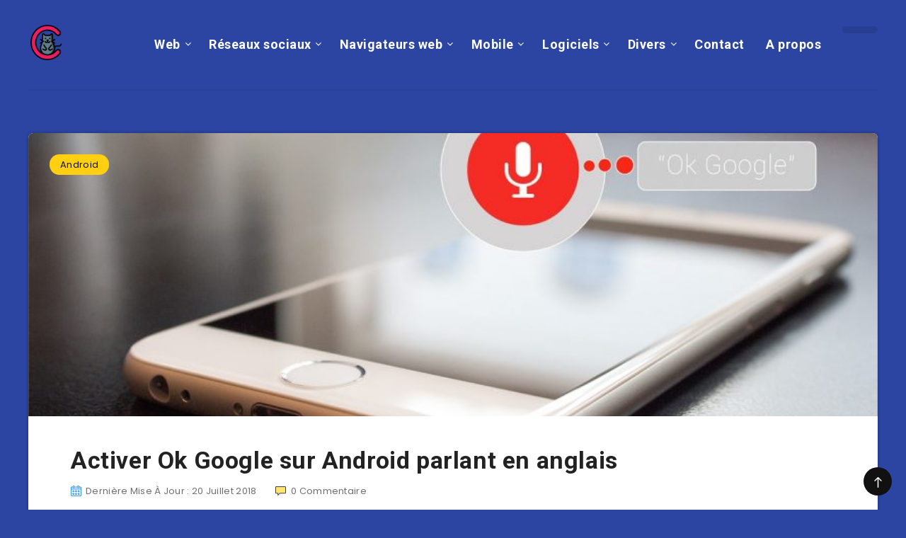

--- FILE ---
content_type: text/html; charset=UTF-8
request_url: https://www.clic-ouest.fr/activer-ok-google-android-parlant-anglais/
body_size: 17402
content:
<!DOCTYPE html>
<html lang="fr-FR">
<head>
    <meta charset="UTF-8">
    <meta name="viewport" content="width=device-width, initial-scale=1, maximum-scale=5">
        <meta name='robots' content='index, follow, max-image-preview:large, max-snippet:-1, max-video-preview:-1' />
	<style>img:is([sizes="auto" i], [sizes^="auto," i]) { contain-intrinsic-size: 3000px 1500px }</style>
	<link rel="preload" href="https://www.clic-ouest.fr/wp-content/themes/reco/assets/fonts/fontawesome-webfont.woff2?v=4.7.0" as="font" type="font/woff2" crossorigin>
	<!-- This site is optimized with the Yoast SEO plugin v26.1 - https://yoast.com/wordpress/plugins/seo/ -->
	<title>Activer Ok Google sur Android parlant en anglais - Clic Ouest</title>
<link crossorigin data-rocket-preconnect href="https://fonts.googleapis.com" rel="preconnect">
<link crossorigin data-rocket-preconnect href="https://cdnjs.cloudflare.com" rel="preconnect">
<link data-rocket-preload as="style" href="https://fonts.googleapis.com/css?family=Poppins%3A400%2C400i%2C500%2C600%2C600i%2C700%2C700i%7CRoboto%3A400%2C500%2C700&#038;subset=latin%2Clatin-ext&#038;display=swap" rel="preload">
<link href="https://fonts.googleapis.com/css?family=Poppins%3A400%2C400i%2C500%2C600%2C600i%2C700%2C700i%7CRoboto%3A400%2C500%2C700&#038;subset=latin%2Clatin-ext&#038;display=swap" media="print" onload="this.media=&#039;all&#039;" rel="stylesheet">
<noscript><link rel="stylesheet" href="https://fonts.googleapis.com/css?family=Poppins%3A400%2C400i%2C500%2C600%2C600i%2C700%2C700i%7CRoboto%3A400%2C500%2C700&#038;subset=latin%2Clatin-ext&#038;display=swap"></noscript><link rel="preload" data-rocket-preload as="image" href="https://www.clic-ouest.fr/wp-content/uploads/2018/07/activer-ok-google-sur-android-parlant-en-anglais-840x400.jpg" fetchpriority="high">
	<link rel="canonical" href="https://www.clic-ouest.fr/activer-ok-google-android-parlant-anglais/" />
	<meta property="og:locale" content="fr_FR" />
	<meta property="og:type" content="article" />
	<meta property="og:title" content="Activer Ok Google sur Android parlant en anglais - Clic Ouest" />
	<meta property="og:description" content="Comment activer et comment utiliser Ok Google sur Android, pour faire des recherches vocales ou des actions sur le téléphone par la voix Les commandes..." />
	<meta property="og:url" content="https://www.clic-ouest.fr/activer-ok-google-android-parlant-anglais/" />
	<meta property="og:site_name" content="Clic Ouest" />
	<meta property="article:published_time" content="2018-07-20T17:47:06+00:00" />
	<meta property="og:image" content="https://www.clic-ouest.fr/wp-content/uploads/2018/07/activer-ok-google-sur-android-parlant-en-anglais.jpg" />
	<meta property="og:image:width" content="1280" />
	<meta property="og:image:height" content="853" />
	<meta property="og:image:type" content="image/jpeg" />
	<meta name="author" content="paul" />
	<meta name="twitter:card" content="summary_large_image" />
	<meta name="twitter:label1" content="Écrit par" />
	<meta name="twitter:data1" content="paul" />
	<meta name="twitter:label2" content="Durée de lecture estimée" />
	<meta name="twitter:data2" content="4 minutes" />
	<script type="application/ld+json" class="yoast-schema-graph">{"@context":"https://schema.org","@graph":[{"@type":"WebPage","@id":"https://www.clic-ouest.fr/activer-ok-google-android-parlant-anglais/","url":"https://www.clic-ouest.fr/activer-ok-google-android-parlant-anglais/","name":"Activer Ok Google sur Android parlant en anglais - Clic Ouest","isPartOf":{"@id":"https://www.clic-ouest.fr/#website"},"primaryImageOfPage":{"@id":"https://www.clic-ouest.fr/activer-ok-google-android-parlant-anglais/#primaryimage"},"image":{"@id":"https://www.clic-ouest.fr/activer-ok-google-android-parlant-anglais/#primaryimage"},"thumbnailUrl":"https://www.clic-ouest.fr/wp-content/uploads/2018/07/activer-ok-google-sur-android-parlant-en-anglais.jpg","datePublished":"2018-07-20T17:47:06+00:00","author":{"@id":"https://www.clic-ouest.fr/#/schema/person/5f8604bc6b338f7f75a67a7a859a4bd9"},"breadcrumb":{"@id":"https://www.clic-ouest.fr/activer-ok-google-android-parlant-anglais/#breadcrumb"},"inLanguage":"fr-FR","potentialAction":[{"@type":"ReadAction","target":["https://www.clic-ouest.fr/activer-ok-google-android-parlant-anglais/"]}]},{"@type":"ImageObject","inLanguage":"fr-FR","@id":"https://www.clic-ouest.fr/activer-ok-google-android-parlant-anglais/#primaryimage","url":"https://www.clic-ouest.fr/wp-content/uploads/2018/07/activer-ok-google-sur-android-parlant-en-anglais.jpg","contentUrl":"https://www.clic-ouest.fr/wp-content/uploads/2018/07/activer-ok-google-sur-android-parlant-en-anglais.jpg","width":1280,"height":853},{"@type":"BreadcrumbList","@id":"https://www.clic-ouest.fr/activer-ok-google-android-parlant-anglais/#breadcrumb","itemListElement":[{"@type":"ListItem","position":1,"name":"Accueil","item":"https://www.clic-ouest.fr/"},{"@type":"ListItem","position":2,"name":"Activer Ok Google sur Android parlant en anglais"}]},{"@type":"WebSite","@id":"https://www.clic-ouest.fr/#website","url":"https://www.clic-ouest.fr/","name":"Clic Ouest","description":"Les meilleurs logiciels et applications","potentialAction":[{"@type":"SearchAction","target":{"@type":"EntryPoint","urlTemplate":"https://www.clic-ouest.fr/?s={search_term_string}"},"query-input":{"@type":"PropertyValueSpecification","valueRequired":true,"valueName":"search_term_string"}}],"inLanguage":"fr-FR"},{"@type":"Person","@id":"https://www.clic-ouest.fr/#/schema/person/5f8604bc6b338f7f75a67a7a859a4bd9","name":"paul","image":{"@type":"ImageObject","inLanguage":"fr-FR","@id":"https://www.clic-ouest.fr/#/schema/person/image/","url":"https://www.clic-ouest.fr/wp-content/uploads/2019/05/avatar-paul-100x100.png","contentUrl":"https://www.clic-ouest.fr/wp-content/uploads/2019/05/avatar-paul-100x100.png","caption":"paul"},"description":"Geek blogueur depuis 2010 ! Je suis aujourd'hui informaticien de profession, découvrez sur cette nouvelle version du blog tous les articles publiés depuis 2010. Pour en savoir plus, rendez-vous sur la page à propos.","sameAs":["http://www.clic-ouest.fr/a-propos/"]}]}</script>
	<!-- / Yoast SEO plugin. -->


<link rel='dns-prefetch' href='//fonts.googleapis.com' />
<link href='https://fonts.gstatic.com' crossorigin rel='preconnect' />
<link rel='stylesheet' id='epcl-shortcodes-css' href='https://www.clic-ouest.fr/wp-content/plugins/reco-functions/shortcodes/dist/shortcodes.min.css?ver=2.8.8' type='text/css' media='all' />
<style id='wp-emoji-styles-inline-css' type='text/css'>

	img.wp-smiley, img.emoji {
		display: inline !important;
		border: none !important;
		box-shadow: none !important;
		height: 1em !important;
		width: 1em !important;
		margin: 0 0.07em !important;
		vertical-align: -0.1em !important;
		background: none !important;
		padding: 0 !important;
	}
</style>
<link rel='stylesheet' id='wp-block-library-css' href='https://www.clic-ouest.fr/wp-includes/css/dist/block-library/style.min.css?ver=6.8.3' type='text/css' media='all' />
<style id='classic-theme-styles-inline-css' type='text/css'>
/*! This file is auto-generated */
.wp-block-button__link{color:#fff;background-color:#32373c;border-radius:9999px;box-shadow:none;text-decoration:none;padding:calc(.667em + 2px) calc(1.333em + 2px);font-size:1.125em}.wp-block-file__button{background:#32373c;color:#fff;text-decoration:none}
</style>
<style id='global-styles-inline-css' type='text/css'>
:root{--wp--preset--aspect-ratio--square: 1;--wp--preset--aspect-ratio--4-3: 4/3;--wp--preset--aspect-ratio--3-4: 3/4;--wp--preset--aspect-ratio--3-2: 3/2;--wp--preset--aspect-ratio--2-3: 2/3;--wp--preset--aspect-ratio--16-9: 16/9;--wp--preset--aspect-ratio--9-16: 9/16;--wp--preset--color--black: #000000;--wp--preset--color--cyan-bluish-gray: #abb8c3;--wp--preset--color--white: #ffffff;--wp--preset--color--pale-pink: #f78da7;--wp--preset--color--vivid-red: #cf2e2e;--wp--preset--color--luminous-vivid-orange: #ff6900;--wp--preset--color--luminous-vivid-amber: #fcb900;--wp--preset--color--light-green-cyan: #7bdcb5;--wp--preset--color--vivid-green-cyan: #00d084;--wp--preset--color--pale-cyan-blue: #8ed1fc;--wp--preset--color--vivid-cyan-blue: #0693e3;--wp--preset--color--vivid-purple: #9b51e0;--wp--preset--gradient--vivid-cyan-blue-to-vivid-purple: linear-gradient(135deg,rgba(6,147,227,1) 0%,rgb(155,81,224) 100%);--wp--preset--gradient--light-green-cyan-to-vivid-green-cyan: linear-gradient(135deg,rgb(122,220,180) 0%,rgb(0,208,130) 100%);--wp--preset--gradient--luminous-vivid-amber-to-luminous-vivid-orange: linear-gradient(135deg,rgba(252,185,0,1) 0%,rgba(255,105,0,1) 100%);--wp--preset--gradient--luminous-vivid-orange-to-vivid-red: linear-gradient(135deg,rgba(255,105,0,1) 0%,rgb(207,46,46) 100%);--wp--preset--gradient--very-light-gray-to-cyan-bluish-gray: linear-gradient(135deg,rgb(238,238,238) 0%,rgb(169,184,195) 100%);--wp--preset--gradient--cool-to-warm-spectrum: linear-gradient(135deg,rgb(74,234,220) 0%,rgb(151,120,209) 20%,rgb(207,42,186) 40%,rgb(238,44,130) 60%,rgb(251,105,98) 80%,rgb(254,248,76) 100%);--wp--preset--gradient--blush-light-purple: linear-gradient(135deg,rgb(255,206,236) 0%,rgb(152,150,240) 100%);--wp--preset--gradient--blush-bordeaux: linear-gradient(135deg,rgb(254,205,165) 0%,rgb(254,45,45) 50%,rgb(107,0,62) 100%);--wp--preset--gradient--luminous-dusk: linear-gradient(135deg,rgb(255,203,112) 0%,rgb(199,81,192) 50%,rgb(65,88,208) 100%);--wp--preset--gradient--pale-ocean: linear-gradient(135deg,rgb(255,245,203) 0%,rgb(182,227,212) 50%,rgb(51,167,181) 100%);--wp--preset--gradient--electric-grass: linear-gradient(135deg,rgb(202,248,128) 0%,rgb(113,206,126) 100%);--wp--preset--gradient--midnight: linear-gradient(135deg,rgb(2,3,129) 0%,rgb(40,116,252) 100%);--wp--preset--font-size--small: 13px;--wp--preset--font-size--medium: 20px;--wp--preset--font-size--large: 36px;--wp--preset--font-size--x-large: 42px;--wp--preset--spacing--20: 0.44rem;--wp--preset--spacing--30: 0.67rem;--wp--preset--spacing--40: 1rem;--wp--preset--spacing--50: 1.5rem;--wp--preset--spacing--60: 2.25rem;--wp--preset--spacing--70: 3.38rem;--wp--preset--spacing--80: 5.06rem;--wp--preset--shadow--natural: 6px 6px 9px rgba(0, 0, 0, 0.2);--wp--preset--shadow--deep: 12px 12px 50px rgba(0, 0, 0, 0.4);--wp--preset--shadow--sharp: 6px 6px 0px rgba(0, 0, 0, 0.2);--wp--preset--shadow--outlined: 6px 6px 0px -3px rgba(255, 255, 255, 1), 6px 6px rgba(0, 0, 0, 1);--wp--preset--shadow--crisp: 6px 6px 0px rgba(0, 0, 0, 1);}:where(.is-layout-flex){gap: 0.5em;}:where(.is-layout-grid){gap: 0.5em;}body .is-layout-flex{display: flex;}.is-layout-flex{flex-wrap: wrap;align-items: center;}.is-layout-flex > :is(*, div){margin: 0;}body .is-layout-grid{display: grid;}.is-layout-grid > :is(*, div){margin: 0;}:where(.wp-block-columns.is-layout-flex){gap: 2em;}:where(.wp-block-columns.is-layout-grid){gap: 2em;}:where(.wp-block-post-template.is-layout-flex){gap: 1.25em;}:where(.wp-block-post-template.is-layout-grid){gap: 1.25em;}.has-black-color{color: var(--wp--preset--color--black) !important;}.has-cyan-bluish-gray-color{color: var(--wp--preset--color--cyan-bluish-gray) !important;}.has-white-color{color: var(--wp--preset--color--white) !important;}.has-pale-pink-color{color: var(--wp--preset--color--pale-pink) !important;}.has-vivid-red-color{color: var(--wp--preset--color--vivid-red) !important;}.has-luminous-vivid-orange-color{color: var(--wp--preset--color--luminous-vivid-orange) !important;}.has-luminous-vivid-amber-color{color: var(--wp--preset--color--luminous-vivid-amber) !important;}.has-light-green-cyan-color{color: var(--wp--preset--color--light-green-cyan) !important;}.has-vivid-green-cyan-color{color: var(--wp--preset--color--vivid-green-cyan) !important;}.has-pale-cyan-blue-color{color: var(--wp--preset--color--pale-cyan-blue) !important;}.has-vivid-cyan-blue-color{color: var(--wp--preset--color--vivid-cyan-blue) !important;}.has-vivid-purple-color{color: var(--wp--preset--color--vivid-purple) !important;}.has-black-background-color{background-color: var(--wp--preset--color--black) !important;}.has-cyan-bluish-gray-background-color{background-color: var(--wp--preset--color--cyan-bluish-gray) !important;}.has-white-background-color{background-color: var(--wp--preset--color--white) !important;}.has-pale-pink-background-color{background-color: var(--wp--preset--color--pale-pink) !important;}.has-vivid-red-background-color{background-color: var(--wp--preset--color--vivid-red) !important;}.has-luminous-vivid-orange-background-color{background-color: var(--wp--preset--color--luminous-vivid-orange) !important;}.has-luminous-vivid-amber-background-color{background-color: var(--wp--preset--color--luminous-vivid-amber) !important;}.has-light-green-cyan-background-color{background-color: var(--wp--preset--color--light-green-cyan) !important;}.has-vivid-green-cyan-background-color{background-color: var(--wp--preset--color--vivid-green-cyan) !important;}.has-pale-cyan-blue-background-color{background-color: var(--wp--preset--color--pale-cyan-blue) !important;}.has-vivid-cyan-blue-background-color{background-color: var(--wp--preset--color--vivid-cyan-blue) !important;}.has-vivid-purple-background-color{background-color: var(--wp--preset--color--vivid-purple) !important;}.has-black-border-color{border-color: var(--wp--preset--color--black) !important;}.has-cyan-bluish-gray-border-color{border-color: var(--wp--preset--color--cyan-bluish-gray) !important;}.has-white-border-color{border-color: var(--wp--preset--color--white) !important;}.has-pale-pink-border-color{border-color: var(--wp--preset--color--pale-pink) !important;}.has-vivid-red-border-color{border-color: var(--wp--preset--color--vivid-red) !important;}.has-luminous-vivid-orange-border-color{border-color: var(--wp--preset--color--luminous-vivid-orange) !important;}.has-luminous-vivid-amber-border-color{border-color: var(--wp--preset--color--luminous-vivid-amber) !important;}.has-light-green-cyan-border-color{border-color: var(--wp--preset--color--light-green-cyan) !important;}.has-vivid-green-cyan-border-color{border-color: var(--wp--preset--color--vivid-green-cyan) !important;}.has-pale-cyan-blue-border-color{border-color: var(--wp--preset--color--pale-cyan-blue) !important;}.has-vivid-cyan-blue-border-color{border-color: var(--wp--preset--color--vivid-cyan-blue) !important;}.has-vivid-purple-border-color{border-color: var(--wp--preset--color--vivid-purple) !important;}.has-vivid-cyan-blue-to-vivid-purple-gradient-background{background: var(--wp--preset--gradient--vivid-cyan-blue-to-vivid-purple) !important;}.has-light-green-cyan-to-vivid-green-cyan-gradient-background{background: var(--wp--preset--gradient--light-green-cyan-to-vivid-green-cyan) !important;}.has-luminous-vivid-amber-to-luminous-vivid-orange-gradient-background{background: var(--wp--preset--gradient--luminous-vivid-amber-to-luminous-vivid-orange) !important;}.has-luminous-vivid-orange-to-vivid-red-gradient-background{background: var(--wp--preset--gradient--luminous-vivid-orange-to-vivid-red) !important;}.has-very-light-gray-to-cyan-bluish-gray-gradient-background{background: var(--wp--preset--gradient--very-light-gray-to-cyan-bluish-gray) !important;}.has-cool-to-warm-spectrum-gradient-background{background: var(--wp--preset--gradient--cool-to-warm-spectrum) !important;}.has-blush-light-purple-gradient-background{background: var(--wp--preset--gradient--blush-light-purple) !important;}.has-blush-bordeaux-gradient-background{background: var(--wp--preset--gradient--blush-bordeaux) !important;}.has-luminous-dusk-gradient-background{background: var(--wp--preset--gradient--luminous-dusk) !important;}.has-pale-ocean-gradient-background{background: var(--wp--preset--gradient--pale-ocean) !important;}.has-electric-grass-gradient-background{background: var(--wp--preset--gradient--electric-grass) !important;}.has-midnight-gradient-background{background: var(--wp--preset--gradient--midnight) !important;}.has-small-font-size{font-size: var(--wp--preset--font-size--small) !important;}.has-medium-font-size{font-size: var(--wp--preset--font-size--medium) !important;}.has-large-font-size{font-size: var(--wp--preset--font-size--large) !important;}.has-x-large-font-size{font-size: var(--wp--preset--font-size--x-large) !important;}
:where(.wp-block-post-template.is-layout-flex){gap: 1.25em;}:where(.wp-block-post-template.is-layout-grid){gap: 1.25em;}
:where(.wp-block-columns.is-layout-flex){gap: 2em;}:where(.wp-block-columns.is-layout-grid){gap: 2em;}
:root :where(.wp-block-pullquote){font-size: 1.5em;line-height: 1.6;}
</style>
<link rel='stylesheet' id='ppress-frontend-css' href='https://www.clic-ouest.fr/wp-content/plugins/wp-user-avatar/assets/css/frontend.min.css?ver=4.16.6' type='text/css' media='all' />
<link rel='stylesheet' id='ppress-flatpickr-css' href='https://www.clic-ouest.fr/wp-content/plugins/wp-user-avatar/assets/flatpickr/flatpickr.min.css?ver=4.16.6' type='text/css' media='all' />
<link rel='stylesheet' id='ppress-select2-css' href='https://www.clic-ouest.fr/wp-content/plugins/wp-user-avatar/assets/select2/select2.min.css?ver=6.8.3' type='text/css' media='all' />
<link rel='stylesheet' id='ez-toc-css' href='https://www.clic-ouest.fr/wp-content/plugins/easy-table-of-contents/assets/css/screen.min.css?ver=2.0.76' type='text/css' media='all' />
<style id='ez-toc-inline-css' type='text/css'>
div#ez-toc-container .ez-toc-title {font-size: 120%;}div#ez-toc-container .ez-toc-title {font-weight: 500;}div#ez-toc-container ul li , div#ez-toc-container ul li a {font-size: 95%;}div#ez-toc-container ul li , div#ez-toc-container ul li a {font-weight: 500;}div#ez-toc-container nav ul ul li {font-size: 90%;}
.ez-toc-container-direction {direction: ltr;}.ez-toc-counter ul{counter-reset: item ;}.ez-toc-counter nav ul li a::before {content: counters(item, '.', decimal) '. ';display: inline-block;counter-increment: item;flex-grow: 0;flex-shrink: 0;margin-right: .2em; float: left; }.ez-toc-widget-direction {direction: ltr;}.ez-toc-widget-container ul{counter-reset: item ;}.ez-toc-widget-container nav ul li a::before {content: counters(item, '.', decimal) '. ';display: inline-block;counter-increment: item;flex-grow: 0;flex-shrink: 0;margin-right: .2em; float: left; }
</style>
<link rel='stylesheet' id='epcl-theme-css' href='https://www.clic-ouest.fr/wp-content/themes/reco/assets/dist/style.min.css?ver=3.0.0' type='text/css' media='all' />
<link rel='stylesheet' id='plugins-css' href='https://www.clic-ouest.fr/wp-content/themes/reco/assets/dist/plugins.min.css?ver=3.0.0' type='text/css' media='all' />
<style id='plugins-inline-css' type='text/css'>
body{ background: #2C45A3; }
</style>

<link rel='stylesheet' id='wp-pagenavi-css' href='https://www.clic-ouest.fr/wp-content/themes/reco/pagenavi-css.css?ver=2.70' type='text/css' media='all' />
<script type="text/javascript" src="https://www.clic-ouest.fr/wp-includes/js/jquery/jquery.min.js?ver=3.7.1" id="jquery-core-js"></script>
<script type="text/javascript" src="https://www.clic-ouest.fr/wp-includes/js/jquery/jquery-migrate.min.js?ver=3.4.1" id="jquery-migrate-js" data-rocket-defer defer></script>
<script type="text/javascript" src="https://www.clic-ouest.fr/wp-content/plugins/wp-user-avatar/assets/flatpickr/flatpickr.min.js?ver=4.16.6" id="ppress-flatpickr-js" data-rocket-defer defer></script>
<script type="text/javascript" src="https://www.clic-ouest.fr/wp-content/plugins/wp-user-avatar/assets/select2/select2.min.js?ver=4.16.6" id="ppress-select2-js" data-rocket-defer defer></script>
<link rel="https://api.w.org/" href="https://www.clic-ouest.fr/wp-json/" /><link rel="alternate" title="JSON" type="application/json" href="https://www.clic-ouest.fr/wp-json/wp/v2/posts/1276" /><link rel="EditURI" type="application/rsd+xml" title="RSD" href="https://www.clic-ouest.fr/xmlrpc.php?rsd" />
<meta name="generator" content="WordPress 6.8.3" />
<link rel='shortlink' href='https://www.clic-ouest.fr/?p=1276' />
<link rel="alternate" title="oEmbed (JSON)" type="application/json+oembed" href="https://www.clic-ouest.fr/wp-json/oembed/1.0/embed?url=https%3A%2F%2Fwww.clic-ouest.fr%2Factiver-ok-google-android-parlant-anglais%2F" />
<link rel="alternate" title="oEmbed (XML)" type="text/xml+oembed" href="https://www.clic-ouest.fr/wp-json/oembed/1.0/embed?url=https%3A%2F%2Fwww.clic-ouest.fr%2Factiver-ok-google-android-parlant-anglais%2F&#038;format=xml" />
<meta name="generator" content="Redux 4.5.0" /><link rel="icon" href="https://www.clic-ouest.fr/wp-content/uploads/2019/05/favicon-clicouest.png" sizes="32x32" />
<link rel="icon" href="https://www.clic-ouest.fr/wp-content/uploads/2019/05/favicon-clicouest.png" sizes="192x192" />
<link rel="apple-touch-icon" href="https://www.clic-ouest.fr/wp-content/uploads/2019/05/favicon-clicouest.png" />
<meta name="msapplication-TileImage" content="https://www.clic-ouest.fr/wp-content/uploads/2019/05/favicon-clicouest.png" />
<meta name="generator" content="WP Rocket 3.19.4" data-wpr-features="wpr_defer_js wpr_preconnect_external_domains wpr_oci wpr_desktop" /></head>
<body class="wp-singular post-template-default single single-post postid-1276 single-format-standard wp-theme-reco">
    <svg xmlns="http://www.w3.org/2000/svg" xmlns:xlink="http://www.w3.org/1999/xlink" style="display: none;">

	<symbol id="clock" viewBox="0 0 512 512">
		<path d="M347.216,301.211l-71.387-53.54V138.609c0-10.966-8.864-19.83-19.83-19.83c-10.966,0-19.83,8.864-19.83,19.83v118.978    c0,6.246,2.935,12.136,7.932,15.864l79.318,59.489c3.569,2.677,7.734,3.966,11.878,3.966c6.048,0,11.997-2.717,15.884-7.952    C357.766,320.208,355.981,307.775,347.216,301.211z"></path>
		<path d="M256,0C114.833,0,0,114.833,0,256s114.833,256,256,256s256-114.833,256-256S397.167,0,256,0z M256,472.341    c-119.275,0-216.341-97.066-216.341-216.341S136.725,39.659,256,39.659c119.295,0,216.341,97.066,216.341,216.341    S375.275,472.341,256,472.341z"></path>
	</symbol>

    <symbol id="comments-old" viewBox="0 0 31 31">
        <path d="M29.833,22.545c-0.034-0.028-0.075-0.044-0.112-0.068c-0.043-0.041-0.078-0.087-0.125-0.125l-2.187-1.774
		c2.356-1.741,3.774-4.021,3.774-6.558c0-5.591-6.849-9.97-15.592-9.97C6.849,4.05,0,8.43,0,14.02c0,2.94,1.937,5.649,5.351,7.534
		l-2.19,5.385l1.331,0.133c0.414,0.043,0.812,0.062,1.197,0.062c3.585,0,5.955-1.692,7.384-3.272
		c0.83,0.086,1.675,0.129,2.519,0.129c2.286,0,4.438-0.306,6.375-0.849l4.215,3.419c0.049,0.04,0.104,0.071,0.155,0.105
		c0.028,0.029,0.05,0.062,0.082,0.087c0.245,0.198,0.562,0.272,0.896,0.241c0.041,0.004,0.082,0.011,0.125,0.011
		c0.582,0,1.162-0.252,1.556-0.737l0.894-1.102c0.426-0.525,0.536-1.203,0.364-1.811C30.212,23.029,30.075,22.742,29.833,22.545z
		 M15.595,21.99c-0.944,0-1.888-0.058-2.806-0.172l-0.548-0.069l-0.35,0.427c-1.528,1.866-3.488,2.857-5.831,2.951l1.845-4.536
		l-0.848-0.407c-3.213-1.544-5.055-3.79-5.055-6.163c0-4.32,6.224-7.97,13.592-7.97c7.367,0,13.593,3.651,13.593,7.971
		c0,1.976-1.312,3.806-3.431,5.216l-7.153-5.806l-1.185-0.961c-0.088-0.093-0.188-0.179-0.31-0.252l-0.06-0.048l-0.009,0.011
		c-0.096-0.052-0.198-0.1-0.312-0.137l-5.011-1.632c-0.223-0.073-0.416-0.107-0.578-0.107c-0.598,0-0.758,0.47-0.326,1.221
		l2.629,4.567c0.06,0.104,0.13,0.192,0.2,0.276l-0.007,0.009l0.034,0.028c0.111,0.125,0.233,0.22,0.362,0.293l1.61,1.308
		l4.346,3.528C18.602,21.826,17.126,21.99,15.595,21.99z M15.701,16.275l0.28-0.345l6.191,5.024c-0.238,0.08-0.486,0.15-0.734,0.223
		l-5.871-4.766C15.612,16.367,15.658,16.328,15.701,16.275z M15.343,14.276l-1.049,1.292l-2.312-4.017l4.407,1.436l-0.599,0.738
		L15.343,14.276z M23.93,23.199l-0.603-0.489c0.233-0.083,0.46-0.173,0.685-0.263l0.318,0.259L23.93,23.199z M27.436,23.176
		l-0.894,1.103c-0.229,0.283-0.383,0.596-0.472,0.904l-1.484-1.205l2.154-2.654l1.484,1.205
		C27.939,22.678,27.666,22.892,27.436,23.176z"/>
    </symbol>

    <symbol id="copy" viewBox="0 0 488.3 488.3">
        <g>
            <path d="M314.25,85.4h-227c-21.3,0-38.6,17.3-38.6,38.6v325.7c0,21.3,17.3,38.6,38.6,38.6h227c21.3,0,38.6-17.3,38.6-38.6V124
                C352.75,102.7,335.45,85.4,314.25,85.4z M325.75,449.6c0,6.4-5.2,11.6-11.6,11.6h-227c-6.4,0-11.6-5.2-11.6-11.6V124
                c0-6.4,5.2-11.6,11.6-11.6h227c6.4,0,11.6,5.2,11.6,11.6V449.6z"/>
            <path d="M401.05,0h-227c-21.3,0-38.6,17.3-38.6,38.6c0,7.5,6,13.5,13.5,13.5s13.5-6,13.5-13.5c0-6.4,5.2-11.6,11.6-11.6h227
                c6.4,0,11.6,5.2,11.6,11.6v325.7c0,6.4-5.2,11.6-11.6,11.6c-7.5,0-13.5,6-13.5,13.5s6,13.5,13.5,13.5c21.3,0,38.6-17.3,38.6-38.6
                V38.6C439.65,17.3,422.35,0,401.05,0z"/>
        </g>
    </symbol>

    <symbol id="download" viewBox="0 -15 512 511">
    <path d="m400.5625 144.59375h-.945312c-9.101563-79.101562-80.605469-135.847656-159.707032-126.742188-66.566406 7.660157-119.085937 60.175782-126.746094 126.742188h-.941406c-53.085937 0-96.117187 43.03125-96.117187 96.117188 0 53.082031 43.03125 96.113281 96.117187 96.113281h288.339844c53.085938 0 96.117188-43.03125 96.117188-96.113281 0-53.085938-43.035157-96.117188-96.117188-96.117188zm0 0" fill="#bddbff"/><g fill="#3d9ae2"><path d="m413.492188 129.410156c-17.292969-86.765625-101.648438-143.082031-188.414063-125.789062-63.460937 12.648437-113.082031 62.238281-125.769531 125.691406-61.519532 7.089844-105.648438 62.707031-98.5625 124.230469 6.523437 56.621093 54.480468 99.339843 111.476562 99.300781h80.09375c8.847656 0 16.019532-7.171875 16.019532-16.019531 0-8.847657-7.171876-16.019531-16.019532-16.019531h-80.09375c-44.238281-.261719-79.886718-36.332032-79.625-80.566407.261719-44.238281 36.332032-79.886719 80.566406-79.625 8.167969 0 15.027344-6.140625 15.925782-14.257812 8.132812-70.304688 71.722656-120.707031 142.03125-112.574219 59.109375 6.835938 105.738281 53.464844 112.574218 112.574219 1.34375 8.261719 8.5 14.3125 16.867188 14.257812 44.238281 0 80.097656 35.859375 80.097656 80.097657 0 44.234374-35.859375 80.09375-80.097656 80.09375h-80.09375c-8.847656 0-16.019531 7.171874-16.019531 16.019531 0 8.847656 7.171875 16.019531 16.019531 16.019531h80.09375c61.929688-.386719 111.820312-50.902344 111.433594-112.828125-.347656-56.394531-42.527344-103.753906-98.503906-110.605469zm0 0"/><path d="m313.019531 385.679688-40.609375 40.625v-201.613282c0-8.847656-7.171875-16.019531-16.019531-16.019531-8.84375 0-16.015625 7.171875-16.015625 16.019531v201.613282l-40.609375-40.625c-6.144531-6.363282-16.289063-6.539063-22.652344-.390626-6.363281 6.144532-6.539062 16.285157-.394531 22.648438.128906.132812.261719.265625.394531.394531l67.9375 67.953125c1.480469 1.480469 3.238281 2.65625 5.175781 3.460938 3.941407 1.664062 8.390626 1.664062 12.332032 0 1.9375-.804688 3.695312-1.980469 5.175781-3.460938l67.9375-67.953125c6.363281-6.144531 6.539063-16.285156.394531-22.652343-6.148437-6.363282-16.289062-6.539063-22.652344-.390626-.132812.128907-.265624.257813-.394531.390626zm0 0" fill="#3e3d42"/></g>

    </symbol>

    <symbol id="comments-2" viewBox="1 -31 511.99999 511">
    <path d="m464 16.5h-416c-17.671875 0-32 14.328125-32 32v256c0 17.671875 14.328125 32 32 32h80v96l96-96h240c17.675781 0 32-14.328125 32-32v-256c0-17.671875-14.328125-32-32-32zm0 0" fill="#ffe477"/><path d="m128 448.5c-8.835938 0-16-7.164062-16-16v-80h-64c-26.511719 0-48-21.492188-48-48v-256c0-26.511719 21.488281-48 48-48h416c26.511719 0 48 21.488281 48 48v256c0 26.507812-21.488281 48-48 48h-233.375l-91.3125 91.3125c-3 3-7.070312 4.6875-11.3125 4.6875zm-80-416c-8.835938 0-16 7.164062-16 16v256c0 8.835938 7.164062 16 16 16h80c8.835938 0 16 7.164062 16 16v57.375l68.6875-68.6875c3-3 7.070312-4.6875 11.3125-4.6875h240c8.835938 0 16-7.164062 16-16v-256c0-8.835938-7.164062-16-16-16zm0 0" fill="#3e3d42"/>

    </symbol>

    <symbol id="calendar" viewBox="1 1 511.99999 511.99999">
    <g fill="#bddbff"><path d="m464 64h-64v32c0 8.835938-7.164062 16-16 16h-32c-8.835938 0-16-7.164062-16-16v-32h-160v32c0 8.835938-7.164062 16-16 16h-32c-8.835938 0-16-7.164062-16-16v-32h-64c-17.652344.054688-31.949219 14.347656-32 32v80h480v-80c-.054688-17.652344-14.347656-31.945312-32-32zm0 0"/><path d="m160 272c0 17.671875-14.328125 32-32 32s-32-14.328125-32-32 14.328125-32 32-32 32 14.328125 32 32zm0 0"/><path d="m416 272c0 17.671875-14.328125 32-32 32s-32-14.328125-32-32 14.328125-32 32-32 32 14.328125 32 32zm0 0"/><path d="m288 272c0 17.671875-14.328125 32-32 32s-32-14.328125-32-32 14.328125-32 32-32 32 14.328125 32 32zm0 0"/><path d="m160 400c0 17.671875-14.328125 32-32 32s-32-14.328125-32-32 14.328125-32 32-32 32 14.328125 32 32zm0 0"/><path d="m416 400c0 17.671875-14.328125 32-32 32s-32-14.328125-32-32 14.328125-32 32-32 32 14.328125 32 32zm0 0"/><path d="m288 400c0 17.671875-14.328125 32-32 32s-32-14.328125-32-32 14.328125-32 32-32 32 14.328125 32 32zm0 0"/></g><path d="m464 48h-48v-16c0-17.671875-14.328125-32-32-32h-32c-17.671875 0-32 14.328125-32 32v16h-128v-16c0-17.671875-14.328125-32-32-32h-32c-17.671875 0-32 14.328125-32 32v16h-48c-26.507812 0-48 21.488281-48 48v368c0 26.507812 21.492188 48 48 48h416c26.507812 0 48-21.492188 48-48v-368c0-26.511719-21.492188-48-48-48zm-112-16h32v64h-32zm-224 0h32v64h-32zm-80 48h48v16c0 17.671875 14.328125 32 32 32h32c17.671875 0 32-14.324219 32-32v-16h128v16c0 17.671875 14.328125 32 32 32h32c17.671875 0 32-14.324219 32-32v-16h48c8.835938 0 16 7.164062 16 16v64h-448v-64c0-8.835938 7.164062-16 16-16zm416 400h-416c-8.835938 0-16-7.164062-16-16v-272h448v272c0 8.835938-7.164062 16-16 16zm0 0" fill="#3d9ae2"/><path d="m128 224c-26.507812 0-48 21.492188-48 48s21.492188 48 48 48 48-21.492188 48-48-21.492188-48-48-48zm0 64c-8.835938 0-16-7.164062-16-16s7.164062-16 16-16 16 7.164062 16 16-7.164062 16-16 16zm0 0" fill="#3d9ae2"/><path d="m384 224c-26.507812 0-48 21.492188-48 48s21.492188 48 48 48 48-21.492188 48-48-21.492188-48-48-48zm0 64c-8.835938 0-16-7.164062-16-16s7.164062-16 16-16 16 7.164062 16 16-7.164062 16-16 16zm0 0" fill="#3d9ae2"/><path d="m256 224c-26.507812 0-48 21.492188-48 48s21.492188 48 48 48 48-21.492188 48-48-21.492188-48-48-48zm0 64c-8.835938 0-16-7.164062-16-16s7.164062-16 16-16 16 7.164062 16 16-7.164062 16-16 16zm0 0" fill="#3d9ae2"/><path d="m128 352c-26.507812 0-48 21.492188-48 48s21.492188 48 48 48 48-21.492188 48-48-21.492188-48-48-48zm0 64c-8.835938 0-16-7.164062-16-16s7.164062-16 16-16 16 7.164062 16 16-7.164062 16-16 16zm0 0" fill="#3d9ae2"/><path d="m384 352c-26.507812 0-48 21.492188-48 48s21.492188 48 48 48 48-21.492188 48-48-21.492188-48-48-48zm0 64c-8.835938 0-16-7.164062-16-16s7.164062-16 16-16 16 7.164062 16 16-7.164062 16-16 16zm0 0" fill="#3d9ae2"/><path d="m256 352c-26.507812 0-48 21.492188-48 48s21.492188 48 48 48 48-21.492188 48-48-21.492188-48-48-48zm0 64c-8.835938 0-16-7.164062-16-16s7.164062-16 16-16 16 7.164062 16 16-7.164062 16-16 16zm0 0" fill="#3d9ae2"/>

    </symbol>

    <symbol id="clock-2" viewBox="1 1 511.99998 511.99998">
        <path d="m256 0c-141.386719 0-256 114.613281-256 256s114.613281 256 256 256 256-114.613281 256-256c-.167969-141.316406-114.683594-255.832031-256-256zm16 479.183594v-31.183594c0-8.835938-7.164062-16-16-16s-16 7.164062-16 16v31.183594c-110.917969-8.054688-199.128906-96.265625-207.183594-207.183594h31.183594c8.835938 0 16-7.164062 16-16s-7.164062-16-16-16h-31.183594c8.054688-110.917969 96.265625-199.128906 207.183594-207.183594v31.183594c0 8.835938 7.164062 16 16 16s16-7.164062 16-16v-31.183594c110.917969 8.054688 199.128906 96.265625 207.183594 207.183594h-31.183594c-8.835938 0-16 7.164062-16 16s7.164062 16 16 16h31.183594c-8.054688 110.917969-96.265625 199.128906-207.183594 207.183594zm0 0"/><path d="m352 240h-80v-96c0-8.835938-7.164062-16-16-16s-16 7.164062-16 16v112c0 8.835938 7.164062 16 16 16h96c8.835938 0 16-7.164062 16-16s-7.164062-16-16-16zm0 0"/>

    </symbol>

    <symbol id="envelope" viewBox="1 -95 511.99998 511">
        <path d="m16 32.5v256c0 8.835938 7.164062 16 16 16h448c8.835938 0 16-7.164062 16-16v-256l-240 112zm0 0" fill="#333"/><path d="m480 16.5h-448c-8.835938 0-16 7.164062-16 16l240 112 240-112c0-8.835938-7.164062-16-16-16zm0 0" fill="#333"/><path d="m512 32.117188c0-.207032 0-.386719 0-.59375-.527344-17.289063-14.699219-31.03125-32-31.023438h-448c-17.261719.042969-31.378906 13.769531-31.9023438 31.023438v.59375c0 .207031-.0976562.253906-.0976562.382812v256c0 17.671875 14.328125 32 32 32h448c17.671875 0 32-14.328125 32-32v-256c0-.128906 0-.257812 0-.382812zm-53.839844.382812-202.160156 94.398438-202.160156-94.398438zm-426.160156 256v-230.878906l217.230469 101.375c4.292969 2.003906 9.246093 2.003906 13.539062 0l217.230469-101.375v230.878906zm0 0" fill="#fff"/>

    </symbol>
    
</svg>

    <!-- start: #wrapper -->
    <div id="wrapper">
		
<!-- start: #header -->
<header id="header" class="minimalist enable-sticky">

	<div class="menu-mobile">
        <i class="fa fa-bars"></i>
	</div>

	<!-- start: .menu-wrapper -->
	<div class="menu-wrapper">
		<div class="grid-container">
            
			                <div class="logo">
                    <a href="https://www.clic-ouest.fr"><img src="https://www.clic-ouest.fr/wp-content/uploads/2019/05/clicouest2-1.png" alt="Clic Ouest" style="height:50px" /></a>
                </div>
                			
            
                            <div class="share-buttons hide-on-tablet hide-on-mobile">
                                                                                                                                                                                                                                                                                                        </div>
                        
			<!-- start: .main-nav -->
			<nav class="main-nav">
				<ul id="menu-nav" class="menu"><li id="menu-item-91" class="menu-item menu-item-type-taxonomy menu-item-object-category menu-item-has-children menu-item-91"><a href="https://www.clic-ouest.fr/category/applications-web/">Web</a>
<ul class="sub-menu">
	<li id="menu-item-651" class="menu-item menu-item-type-taxonomy menu-item-object-category menu-item-651"><a href="https://www.clic-ouest.fr/category/sites-internet/">Sites Internet</a></li>
	<li id="menu-item-648" class="menu-item menu-item-type-taxonomy menu-item-object-category menu-item-648"><a href="https://www.clic-ouest.fr/category/gmail/">GMAIL</a></li>
	<li id="menu-item-649" class="menu-item menu-item-type-taxonomy menu-item-object-category menu-item-649"><a href="https://www.clic-ouest.fr/category/google-maps/">Google maps</a></li>
	<li id="menu-item-650" class="menu-item menu-item-type-taxonomy menu-item-object-category menu-item-650"><a href="https://www.clic-ouest.fr/category/jeux/">Jeux</a></li>
	<li id="menu-item-654" class="menu-item menu-item-type-taxonomy menu-item-object-category menu-item-654"><a href="https://www.clic-ouest.fr/category/google/">Google</a></li>
	<li id="menu-item-655" class="menu-item menu-item-type-taxonomy menu-item-object-category menu-item-655"><a href="https://www.clic-ouest.fr/category/messagerie-electronique/">Messagerie électronique</a></li>
</ul>
</li>
<li id="menu-item-622" class="menu-item menu-item-type-custom menu-item-object-custom menu-item-has-children menu-item-622"><a href="https://www.clic-ouest.fr/contact/">Réseaux sociaux</a>
<ul class="sub-menu">
	<li id="menu-item-623" class="menu-item menu-item-type-taxonomy menu-item-object-category menu-item-623"><a href="https://www.clic-ouest.fr/category/whatsapp/">Whatsapp</a></li>
	<li id="menu-item-624" class="menu-item menu-item-type-taxonomy menu-item-object-category menu-item-624"><a href="https://www.clic-ouest.fr/category/twitter/">Twitter</a></li>
	<li id="menu-item-625" class="menu-item menu-item-type-taxonomy menu-item-object-category menu-item-625"><a href="https://www.clic-ouest.fr/category/youtube/">Youtube</a></li>
	<li id="menu-item-626" class="menu-item menu-item-type-taxonomy menu-item-object-category menu-item-626"><a href="https://www.clic-ouest.fr/category/facebook/">Facebook</a></li>
</ul>
</li>
<li id="menu-item-629" class="menu-item menu-item-type-taxonomy menu-item-object-category menu-item-has-children menu-item-629"><a href="https://www.clic-ouest.fr/category/navigateurs-web/">Navigateurs web</a>
<ul class="sub-menu">
	<li id="menu-item-627" class="menu-item menu-item-type-taxonomy menu-item-object-category menu-item-627"><a href="https://www.clic-ouest.fr/category/google-chrome/">Google chrome</a></li>
	<li id="menu-item-628" class="menu-item menu-item-type-taxonomy menu-item-object-category menu-item-628"><a href="https://www.clic-ouest.fr/category/mozilla-firefox/">Mozilla Firefox</a></li>
</ul>
</li>
<li id="menu-item-630" class="menu-item menu-item-type-taxonomy menu-item-object-category menu-item-has-children menu-item-630"><a href="https://www.clic-ouest.fr/category/telephonie-mobile/">Mobile</a>
<ul class="sub-menu">
	<li id="menu-item-90" class="menu-item menu-item-type-taxonomy menu-item-object-category current-post-ancestor current-menu-parent current-post-parent menu-item-90"><a href="https://www.clic-ouest.fr/category/android/">Android</a></li>
	<li id="menu-item-631" class="menu-item menu-item-type-taxonomy menu-item-object-category menu-item-631"><a href="https://www.clic-ouest.fr/category/ios/">iOS</a></li>
</ul>
</li>
<li id="menu-item-634" class="menu-item menu-item-type-taxonomy menu-item-object-category menu-item-has-children menu-item-634"><a href="https://www.clic-ouest.fr/category/logiciels-pc/">Logiciels</a>
<ul class="sub-menu">
	<li id="menu-item-633" class="menu-item menu-item-type-taxonomy menu-item-object-category menu-item-633"><a href="https://www.clic-ouest.fr/category/documents-pdf/">Documents PDF</a></li>
	<li id="menu-item-635" class="menu-item menu-item-type-taxonomy menu-item-object-category menu-item-635"><a href="https://www.clic-ouest.fr/category/mac-os/">Mac OS</a></li>
	<li id="menu-item-636" class="menu-item menu-item-type-taxonomy menu-item-object-category menu-item-636"><a href="https://www.clic-ouest.fr/category/outils-windows/">Outils Windows</a></li>
	<li id="menu-item-637" class="menu-item menu-item-type-taxonomy menu-item-object-category menu-item-637"><a href="https://www.clic-ouest.fr/category/tutoriels-pc/">Tutoriels PC</a></li>
	<li id="menu-item-638" class="menu-item menu-item-type-taxonomy menu-item-object-category menu-item-638"><a href="https://www.clic-ouest.fr/category/windows-10/">Windows 10</a></li>
	<li id="menu-item-652" class="menu-item menu-item-type-taxonomy menu-item-object-category menu-item-652"><a href="https://www.clic-ouest.fr/category/securite/">Sécurité</a></li>
	<li id="menu-item-640" class="menu-item menu-item-type-taxonomy menu-item-object-category menu-item-640"><a href="https://www.clic-ouest.fr/category/linux/">Linux</a></li>
</ul>
</li>
<li id="menu-item-643" class="menu-item menu-item-type-taxonomy menu-item-object-category menu-item-has-children menu-item-643"><a href="https://www.clic-ouest.fr/category/divers/">Divers</a>
<ul class="sub-menu">
	<li id="menu-item-644" class="menu-item menu-item-type-taxonomy menu-item-object-category menu-item-644"><a href="https://www.clic-ouest.fr/category/guides-dachats/">Guides d&#8217;achats</a></li>
	<li id="menu-item-645" class="menu-item menu-item-type-taxonomy menu-item-object-category menu-item-645"><a href="https://www.clic-ouest.fr/category/photo/">Images et Photos</a></li>
	<li id="menu-item-646" class="menu-item menu-item-type-taxonomy menu-item-object-category menu-item-646"><a href="https://www.clic-ouest.fr/category/video/">Vidéo</a></li>
	<li id="menu-item-653" class="menu-item menu-item-type-taxonomy menu-item-object-category menu-item-653"><a href="https://www.clic-ouest.fr/category/musique/">Musique</a></li>
	<li id="menu-item-647" class="menu-item menu-item-type-taxonomy menu-item-object-category menu-item-647"><a href="https://www.clic-ouest.fr/category/wifi/">Wifi</a></li>
</ul>
</li>
<li id="menu-item-659" class="menu-item menu-item-type-post_type menu-item-object-page menu-item-659"><a href="https://www.clic-ouest.fr/contact/">Contact</a></li>
<li id="menu-item-662" class="menu-item menu-item-type-post_type menu-item-object-page menu-item-662"><a href="https://www.clic-ouest.fr/a-propos/">A propos</a></li>
</ul>			</nav>
            <!-- end: .main-nav -->

            
            <div class="clear"></div>
            <div class="border hide-on-tablet hide-on-mobile"></div>
		</div>
		<div class="clear"></div>
	</div>
	<!-- end: .menu-wrapper -->

	<div class="clear"></div>
</header>
<!-- end: #header -->



    	<!-- start: #single -->
	<main id="single" class="main grid-container standard no-sidebar">

		<!-- start: .center -->
	    <div class="center content">

			<!-- Fullcover Style -->
            
            <!-- start: .epcl-page-wrapper -->
            <div class="epcl-page-wrapper">

                <!-- start: .content -->
                <div class="left-content grid-70 np-mobile">

                    <article class="main-article post-1276 post type-post status-publish format-standard has-post-thumbnail hentry category-android tag-application tag-commandes tag-google">

                                                    <header>

    <div>
	    	<div class="post-format-image post-format-wrapper ">
                                    <div class="featured-image cover" role="img" alt="Activer Ok Google sur Android parlant en anglais" aria-label="Activer Ok Google sur Android parlant en anglais" style="background: url(https://www.clic-ouest.fr/wp-content/uploads/2018/07/activer-ok-google-sur-android-parlant-en-anglais-840x400.jpg);">
                                            <div class="tags absolute">
                            <a href="https://www.clic-ouest.fr/category/android/" rel="category tag">Android</a>                        </div>
                                    </div>
            			</div>
    </div>

	<!-- start: .meta -->
	<div class="meta">
        <h1 class="title large no-thumb bold">Activer Ok Google sur Android parlant en anglais</h1>
                    <div class="left grid-100 grid-parent">
                                <time datetime="2018-07-20"><svg><use xlink:href="#calendar"></use></svg>Dernière mise à jour : 20 juillet 2018</time>
                <a href="#comments" class="comments tooltip" title="Aller aux commentaires">
                    <svg><use xlink:href="#comments-2"></use></svg>
                                            <span class="comment-count">0</span>
                        <span class="comment-text hide-on-mobile">Commentaire</span>
                                    </a> 
                               
                            </div>
        		<div class="clear"></div>
	</div>
	<!-- end: .meta -->

	<div class="clear"></div>

</header>                        
                        <section class="post-content">

                            
                                                            <div class="epcl-share-container hide-on-mobile">
                                    <div class="epcl-share">
            
        <a class="facebook " href="https://www.facebook.com/sharer/sharer.php?u=https://www.clic-ouest.fr/activer-ok-google-android-parlant-anglais/"
onclick="window.open(this.href, 'facebook-share','width=580,height=296');return false;"><i class="fa fa-facebook"></i></a>
            
    <a class="twitter " href="https://twitter.com/share?text=Activer+Ok+Google+sur+Android+parlant+en+anglais&url=https://www.clic-ouest.fr/activer-ok-google-android-parlant-anglais/" onclick="window.open(this.href, 'twitter-share', 'width=550,height=235');return false;"><i class="fa fa-twitter"></i></a>
                            
        <a class="email " href="/cdn-cgi/l/email-protection#[base64]" target="_blank"><i class="fa fa-envelope"></i></a>
            
        <a class="whatsapp hide-on-tablet hide-on-desktop " href="whatsapp://send?text=https://www.clic-ouest.fr/activer-ok-google-android-parlant-anglais/" data-action="share/whatsapp/share"><i class="fa fa-whatsapp"></i></a>    
    </div>                                </div>
                            
                            <div class="text">
                                  <div class="epcl-shortcode epcl-box information" style="font-size:100%;padding-top:20px;"><i class="epcl-icon fa fa-eye"></i><p>Comment activer et comment utiliser Ok Google sur Android, pour faire des recherches vocales ou des actions sur le téléphone par la voix</div><span id="more-1276"></span>
<p>Les commandes vocales de Ok Google  sont une fonction que <strong>peut être activée depuis l&#8217;application Google</strong> (déjà incluse sur Android) vous permettent d&#8217;utiliser le téléphone sans les mains, peut-être en conduisant ou en travaillant.</p>
<p>Dans l&#8217;application Google, appuyez sur la touche menu en haut à gauche, allez dans Paramètres et, dans la section Voix, <strong>activer toutes les options OK Google</strong>, y compris celle de la maintenir active sur tous les écrans (mais l&#8217;écran doit être allumé ou le téléphone se recharge).</p>
<p>Sur certains comme le Nexus 6 et le Samsung Note 4, il peut être configuré comme toujours actif et fonctionne également avec l&#8217;écran éteint.</p>
<p>Il vous sera alors demandé d&#8217;essayer de dire Google Ok trois fois afin de calibrer la reconnaissance vocale et vous êtes prêt.</p>
<p>Dans un guide précédent, j&#8217;ai déjà expliqué <strong>Comment utiliser l&#8217;application de recherche Google Now sur Android</strong> mentionnant la possibilité d&#8217;utiliser des commandes vocales.</p>
<p>Aujourd&#8217;hui (2017) l&#8217;assistant vocal Google est plus évolué et s&#8217;appelle <strong>Google Assistant</strong> que vous pouvez appeler par voix en disant au téléphone &#8220;Ok Google&#8221;.</p>
<p>Voyons voir <strong>quelques-unes des commandes les plus utiles à dire à haute voix avec Ok Google</strong>.</p>
<p>Chaque mot prononcé oralement est automatiquement recherché sur Google, sauf s&#8217;il s&#8217;agit d&#8217;une commande spécifique.</p>
<p>Chaque mot doit être prononcé <strong>après avoir dit Ok Google</strong> (et après l&#8217;avoir configuré et testé) ou même depuis Google Now ou en faisant glisser votre doigt du bas de l&#8217;écran vers le haut ou <strong>en appuyant sur le micro</strong> de la barre de recherche Google.</p>
<div style="clear:both; margin-top:0em; margin-bottom:1em;"><a href="https://www.clic-ouest.fr/meilleures-blagues-astuces-google-oeufs-paques-caches/" target="_self" rel="dofollow" class="u6c67011f873ac18c7aa4edfa04d0f542"><!-- INLINE RELATED POSTS 1/3 //--><style> .u6c67011f873ac18c7aa4edfa04d0f542 { padding:0px; margin: 0; padding-top:1em!important; padding-bottom:1em!important; width:100%; display: block; font-weight:bold; background-color:inherit; border:0!important; border-left:4px solid inherit!important; text-decoration:none; } .u6c67011f873ac18c7aa4edfa04d0f542:active, .u6c67011f873ac18c7aa4edfa04d0f542:hover { opacity: 1; transition: opacity 250ms; webkit-transition: opacity 250ms; text-decoration:none; } .u6c67011f873ac18c7aa4edfa04d0f542 { transition: background-color 250ms; webkit-transition: background-color 250ms; opacity: 1; transition: opacity 250ms; webkit-transition: opacity 250ms; } .u6c67011f873ac18c7aa4edfa04d0f542 .ctaText { font-weight:bold; color:inherit; text-decoration:none; font-size: 16px; } .u6c67011f873ac18c7aa4edfa04d0f542 .postTitle { color:inherit; text-decoration: underline!important; font-size: 16px; } .u6c67011f873ac18c7aa4edfa04d0f542:hover .postTitle { text-decoration: underline!important; } </style><div style="padding-left:1em; padding-right:1em;"><span class="ctaText">Voir aussi :</span>&nbsp; <span class="postTitle">Meilleures blagues et astuces de Google ; Oeufs de Pâques cachés</span></div></a></div><p>1) <strong>Parmi les principales commandes en anglais à faire</strong> des recherches plus spécifiques <strong>pour dire à haute voix</strong> sur Google Maintenant nous avons :</p>
<p>&#8211; Qu&#8217;est-ce qu&#8217;un objet ?</p>
<p>&#8211; Qui a inventé l'&#8221;objet&#8221;</p>
<p>&#8211; Quelle est la signification de &#8220;objet&#8221; ?</p>
<p>&#8211; Qui est &#8220;nom de personnage célèbre&#8221;</p>
<p>&#8211; Quand le &#8220;nom du personnage célèbre&#8221; est né.</p>
<p>&#8211; L&#8217;auteur du &#8220;nom du livre&#8221;</p>
<p>&#8211; Quel âge on l&#8217;appelle &#8220;personnage célèbre&#8221; ?</p>
<p>&#8211; Quand le &#8220;nom du personnage célèbre&#8221; est né.</p>
<p>&#8211; Quand il joue à &#8220;nom d&#8217;équipe&#8221; (comprise comme une équipe de football)</p>
<p>&#8211; Résultats &#8220;nom de l&#8217;équipe (toujours compris comme des résultats de football)</p>
<p>&#8211; Classification Série A</p>
<p>&#8211; Qui est l&#8217;épouse / le mari du &#8220;célèbre nom de personnage&#8221; ?</p>
<p>&#8211; Quand le soleil se lève</p>
<p>&#8211; Quelle est la hauteur du &#8220;nom de la montagne&#8221;</p>
<p>&#8211; Quelle est la longueur du &#8220;nom de la rivière&#8221;</p>
<p>&#8211; définition du terme</p>
<p>&#8211; Horaire jusqu&#8217;au &#8220;nom de la ville&#8221;.</p>
<p>2) Commandes d&#8217;application</p>
<p>&#8211; Lancer &#8220;nom de l&#8217;application&#8221; (ne fonctionne pas avec toutes les applications)</p>
<p></p>
<p>&#8211; Ouvrez www.clic-ouest.fr (pour ouvrir un site Web).</p>
<p>&#8211; Connectez-vous au &#8220;nom du site&#8221;.</p>
<p>&#8211; Météo &#8220;ville&#8221;</p>
<p>&#8211; Appeler &#8220;Nom de la personne-ressource&#8221;</p>
<p>&#8211; Envoyer un message à &#8220;Nom du contact&#8221;.</p>
<p>&#8211; Envoyer un e-mail à &#8220;Nom du contact&#8221;.</p>
<p>&#8211; Écouter &#8220;titre de chanson&#8221;</p>
<p>&#8211; Ouvrir l&#8217;appareil photo pour prendre des photos</p>
<p>3) Nominations</p>
<p>&#8211; Rendez-vous le lundi à 10 h pour marquer un événement le matin du lundi suivant dans le calendrier.</p>
<p>&#8211; Ecrire une note (marquer la note dans Google Keep)</p>
<p>&#8211; Rappelez-moi &#8220;quoi faire&#8221; à &#8220;heure et jour&#8221; (ajoutez une activité au calendrier).</p>
<div style="clear:both; margin-top:0em; margin-bottom:1em;"><a href="https://www.clic-ouest.fr/comment-ajouter-modifier-comptes-google-android-chrome-iphone/" target="_self" rel="dofollow" class="udc67687ea2fa80226eed2ccbea1b1c78"><!-- INLINE RELATED POSTS 2/3 //--><style> .udc67687ea2fa80226eed2ccbea1b1c78 { padding:0px; margin: 0; padding-top:1em!important; padding-bottom:1em!important; width:100%; display: block; font-weight:bold; background-color:inherit; border:0!important; border-left:4px solid inherit!important; text-decoration:none; } .udc67687ea2fa80226eed2ccbea1b1c78:active, .udc67687ea2fa80226eed2ccbea1b1c78:hover { opacity: 1; transition: opacity 250ms; webkit-transition: opacity 250ms; text-decoration:none; } .udc67687ea2fa80226eed2ccbea1b1c78 { transition: background-color 250ms; webkit-transition: background-color 250ms; opacity: 1; transition: opacity 250ms; webkit-transition: opacity 250ms; } .udc67687ea2fa80226eed2ccbea1b1c78 .ctaText { font-weight:bold; color:inherit; text-decoration:none; font-size: 16px; } .udc67687ea2fa80226eed2ccbea1b1c78 .postTitle { color:inherit; text-decoration: underline!important; font-size: 16px; } .udc67687ea2fa80226eed2ccbea1b1c78:hover .postTitle { text-decoration: underline!important; } </style><div style="padding-left:1em; padding-right:1em;"><span class="ctaText">Voir aussi :</span>&nbsp; <span class="postTitle">Comment ajouter et modifier des comptes Google dans Android, Chrome et iPhone</span></div></a></div><p>&#8211; Réveil à &#8220;l&#8217;heure&#8221; (notez que si vous voulez mettre l&#8217;alarme le matin, vous devez dire, par exemple, &#8220;réveil à 8 heures&#8221;)</p>
<p>4) Navigateur</p>
<p>&#8211; Naviguer jusqu&#8217;à &#8220;nom de la ville&#8221;.</p>
<p>&#8211; Allez à &#8220;go&#8221;.</p>
<p>&#8211; Carte du &#8220;nom de la ville&#8221;.</p>
<p>&#8211; Photo &#8220;nom de lieu ou monument&#8221;</p>
<p>&#8211; Photos du &#8220;Nom de la ville&#8221; au coucher du soleil</p>
<p>&#8211; Nom du lieu&#8221; à côté de moi (p.ex. pub ou cinéma)</p>
<p>&#8211; Vols &#8220;nom de la ville de départ&#8221; &#8220;nom de la ville de destination&#8221; ouvre Google Flight.</p>
<p>5) Calculatrice</p>
<p>&#8211; x divisé y</p>
<p>&#8211; x moins y</p>
<p>&#8211; x plus y</p>
<p>&#8211; x multiplié par y</p>
<p>&#8211; x pourcentage de y</p>
<p>6) Conversions</p>
<p>&#8211; Litres en gallons</p>
<p>&#8211; Euro en dollars</p>
<p>&#8211; 90 degrés Fahrenheit en Celsius</p>
<p>Même si en anglais, la page web avec la liste complète de toutes les commandes qui peuvent être dites avec Ok Google peut être intéressante.</p>
<p>Chaque mot doit être ponctué avec suffisamment de précision pour éviter toute confusion.</p>
<p>Chaque nom est alors correctement compris par l&#8217;application Google Now s&#8217;il est facile à reconnaître, alors qu&#8217;il y a des erreurs dans le cas de noms similaires ou s&#8217;il est trop complexe et peu commun.</p>
<p>Chaque commande vocale Ok Google est une recherche Google ou une opération téléphonique.</p>
<p>Gardez à l&#8217;esprit que Google conserve l&#8217;historique de tout ce qui est dit, sous forme de fichiers audio.</p>
<p>Vous pouvez alors écouter <strong>l&#8217;historique des commandes vocales enregistrées comme fichiers audio par Google</strong>, avec votre propre voix enregistrée sur les serveurs Google (ce qui peut ne pas être apprécié par certains).</p>
<div style="clear:both; margin-top:0em; margin-bottom:1em;"><a href="https://www.clic-ouest.fr/transformez-smartphone-appareil-photo-professionnel-10-applications-android/" target="_self" rel="dofollow" class="uee97c9b092de32e1880c1bf32945c71f"><!-- INLINE RELATED POSTS 3/3 //--><style> .uee97c9b092de32e1880c1bf32945c71f { padding:0px; margin: 0; padding-top:1em!important; padding-bottom:1em!important; width:100%; display: block; font-weight:bold; background-color:inherit; border:0!important; border-left:4px solid inherit!important; text-decoration:none; } .uee97c9b092de32e1880c1bf32945c71f:active, .uee97c9b092de32e1880c1bf32945c71f:hover { opacity: 1; transition: opacity 250ms; webkit-transition: opacity 250ms; text-decoration:none; } .uee97c9b092de32e1880c1bf32945c71f { transition: background-color 250ms; webkit-transition: background-color 250ms; opacity: 1; transition: opacity 250ms; webkit-transition: opacity 250ms; } .uee97c9b092de32e1880c1bf32945c71f .ctaText { font-weight:bold; color:inherit; text-decoration:none; font-size: 16px; } .uee97c9b092de32e1880c1bf32945c71f .postTitle { color:inherit; text-decoration: underline!important; font-size: 16px; } .uee97c9b092de32e1880c1bf32945c71f:hover .postTitle { text-decoration: underline!important; } </style><div style="padding-left:1em; padding-right:1em;"><span class="ctaText">Voir aussi :</span>&nbsp; <span class="postTitle">Transformez votre smartphone en appareil photo professionnel (10 applications Android)</span></div></a></div><p>Si cela ne fonctionne pas, il se peut que vous utilisiez un lanceur qui n&#8217;est pas compatible avec l&#8217;assistant vocal, alors essayez d&#8217;installer Google Launcher Now ou Nova Launcher.</p>
<p></p>
<p>Grâce à une application spéciale, vous pouvez alors activer Ok Google sur n&#8217;importe quel smartphone même s&#8217;il n&#8217;est pas compatible.</p>
                                                            </div>
                            <div class="clear"></div>

                            
                            
                                                            <!-- start: .share-buttons -->
                                <div class="share-buttons section">
                                    <h5 class="title small">Partagez l&#039;article:</h5>
                                                                        <div class="epcl-share-bottom">
            
        <a class="facebook epcl-button circle" href="https://www.facebook.com/sharer/sharer.php?u=https://www.clic-ouest.fr/activer-ok-google-android-parlant-anglais/"
onclick="window.open(this.href, 'facebook-share','width=580,height=296');return false;"><i class="fa fa-facebook"></i></a>
            
    <a class="twitter epcl-button circle" href="https://twitter.com/share?text=Activer+Ok+Google+sur+Android+parlant+en+anglais&url=https://www.clic-ouest.fr/activer-ok-google-android-parlant-anglais/" onclick="window.open(this.href, 'twitter-share', 'width=550,height=235');return false;"><i class="fa fa-twitter"></i></a>
                            
        <a class="email epcl-button circle" href="/cdn-cgi/l/email-protection#[base64]" target="_blank"><i class="fa fa-envelope"></i></a>
            
        <a class="whatsapp hide-on-tablet hide-on-desktop epcl-button circle" href="whatsapp://send?text=https://www.clic-ouest.fr/activer-ok-google-android-parlant-anglais/" data-action="share/whatsapp/share"><i class="fa fa-whatsapp"></i></a>    
    </div>                                    <div class="clear"></div>
                                    <div class="permalink">
                                        <input type="text" name="shortlink" value="https://www.clic-ouest.fr/activer-ok-google-android-parlant-anglais/" id="copy-link" readonly>
                                        <span class="copy"><svg><use xlink:href="#copy"></use></svg></span>
                                    </div>
                                </div>
                                <!-- end: .share-buttons -->
                            
                        </section>

                  

                        
                    </article>
                    <div class="clear"></div>

                    		<!-- start: .author -->
	<section id="author" class="author  with-avatar section bordered">
					<div class="avatar">
					<a href="https://www.clic-ouest.fr/a-propos/" class="hover-effect thumb"><span class="fullimage cover" style="background-image: url('https://www.clic-ouest.fr/wp-content/uploads/2019/05/avatar-paul-120x120.png');"></span></a>
			</div>
				<div class="info">
			<h4 class="title author-name border-effect"><a href="https://www.clic-ouest.fr/a-propos/">Paul</a></h4>
			<p>Geek blogueur depuis 2010 ! Je suis aujourd'hui informaticien de profession, découvrez sur cette nouvelle version du blog tous les articles publiés depuis 2010. Pour en savoir plus, rendez-vous sur la page <a href="https://www.clic-ouest.fr/a-propos/">à propos</a>.</p>
			<div class="social">
													<a href="https://www.clic-ouest.fr/a-propos/" class="website" title="Site web: http://www.clic-ouest.fr/a-propos/" target="_blank"><i class="fa fa-globe"></i></a>
															</div>
		</div>
		<div class="clear"></div>
	</section>
	<!-- end: .author -->
	<div class="clear"></div>

                    
                        <section class="related section bordered">
                                                                                        <article class="prev grid-50 tablet-grid-50 grid-parent">
                                                                            <div class="thumb cover" style="background: url('https://www.clic-ouest.fr/wp-content/uploads/2018/07/lhistorique-des-commandes-vocales-enregistrees-sous-forme-de-fichiers-audio-par-google-678x450.jpg');"></div>
                                                                        <a href="https://www.clic-ouest.fr/historique-commandes-vocales-enregistrees-forme-fichiers-audio-google/" class="full-link"></a>
                                    <div class="info">
                                        <time datetime="2018-07-20">
                                            20 juillet 2018                                        </time>
                                        <h4 class="title white no-margin">L&#8217;historique des commandes vocales enregistrées sous forme de fichiers audio par Google</h4>
                                    </div>
                                    <span class="button"><img src="https://www.clic-ouest.fr/wp-content/themes/reco/assets/images/left-arrow.svg" width="15" alt="Flèche gauche"></span>
                                    <div class="overlay"></div>
                                </article>
                            
                                                                                        <article class="next grid-50 tablet-grid-50 grid-parent">
                                                                            <div class="thumb cover" style="background: url('https://www.clic-ouest.fr/wp-content/uploads/2018/07/comment-enregistrer-et-extraire-des-images-dun-pdf-700x393.jpg');"></div>
                                                                        <a href="https://www.clic-ouest.fr/comment-enregistrer-extraire-images-pdf/" class="full-link"></a>
                                    <div class="info">
                                        <time datetime="2018-07-20">
                                            20 juillet 2018                                        </time>
                                        <h4 class="title white no-margin">Comment enregistrer et extraire des images d&#8217;un PDF</h4>
                                    </div>
                                    <span class="button"><img src="https://www.clic-ouest.fr/wp-content/themes/reco/assets/images/right-arrow.svg" width="15" alt="Flèche Droite"></span>
                                    <div class="overlay"></div>
                                </article>
                                                        <div class="clear"></div>
                        </section>

                    
                    <div class="clear"></div>

                                            <!-- start: #comments -->
<div id="comments" class="bordered hosted ">

			<div id="respond" class="comment-respond">
		<h3 id="reply-title" class="comment-reply-title title bordered">Laisser un commentaire <small><a rel="nofollow" id="cancel-comment-reply-link" href="/activer-ok-google-android-parlant-anglais/#respond" style="display:none;">Annuler la réponse</a></small></h3><form action="https://www.clic-ouest.fr/wp-comments-post.php" method="post" id="commentform" class="comment-form"><textarea id="comment" name="comment" aria-required="true" rows="10" placeholder="Commentaire"></textarea><input class="form-author" name="author" type="text" placeholder="Nom" value="" size="30" aria-required='true' required='true' />
<input class="form-email" name="email" type="text" placeholder="Email" value="" size="30" aria-required='true' required='true' />
<input class="form-website" name="url" type="text" placeholder="Site web" value="" size="30" />
<p class="comment-form-cookies-consent"><input id="wp-comment-cookies-consent" name="wp-comment-cookies-consent" type="checkbox" value="yes" /> <label for="wp-comment-cookies-consent">Enregistrer mon nom, mon e-mail et mon site dans le navigateur pour mon prochain commentaire.</label></p>
<p class="form-submit"><input name="submit" type="submit" id="submit" class="submit" value="Laisser un commentaire" /> <input type='hidden' name='comment_post_ID' value='1276' id='comment_post_ID' />
<input type='hidden' name='comment_parent' id='comment_parent' value='0' />
</p><p style="display: none;"><input type="hidden" id="akismet_comment_nonce" name="akismet_comment_nonce" value="1c9decebcb" /></p><p style="display: none !important;" class="akismet-fields-container" data-prefix="ak_"><label>&#916;<textarea name="ak_hp_textarea" cols="45" rows="8" maxlength="100"></textarea></label><input type="hidden" id="ak_js_1" name="ak_js" value="239"/><script data-cfasync="false" src="/cdn-cgi/scripts/5c5dd728/cloudflare-static/email-decode.min.js"></script><script>document.getElementById( "ak_js_1" ).setAttribute( "value", ( new Date() ).getTime() );</script></p></form>	</div><!-- #respond -->
		<div class="clear"></div>
</div>
<!-- end: #comments -->
                    
                    
                    <div class="clear"></div>
                </div>
                <!-- end: .content -->

                
                <div class="clear"></div>

            </div>
            <!-- end: .center -->

        </div>
        <!-- end: .epcl-page-wrapper -->

	</main>
	<!-- end: #single -->



        <!-- start: #footer -->
<footer id="footer" class="grid-container np-mobile ">

	    
        
                                <h2 class="logo"><a href="https://www.clic-ouest.fr"><img src="https://www.clic-ouest.fr/wp-content/uploads/2019/05/clicouest2-1.png" alt="Clic Ouest" width="64" /></a></h2>
            
			<div class="published border-effect">
			Publié avec <a href="https://wordpress.org">Wordpress</a> - <a href="https://www.clic-ouest.fr/mentions-legales/">Mentions légales</a>		</div>
	            <a href="javascript:void(0)" id="back-to-top" class="epcl-button dark"><img src="https://www.clic-ouest.fr/wp-content/themes/reco/assets/images/top-arrow.svg" width="15" alt="Retournez en haut"></a>
    
</footer>
<!-- end: #footer -->

        <div class="clear"></div>
    </div>
    <!-- end: #wrapper --> 
    

    <!-- W3TC-include-css -->
    <!-- W3TC-include-js-head -->

    <script type="speculationrules">
{"prefetch":[{"source":"document","where":{"and":[{"href_matches":"\/*"},{"not":{"href_matches":["\/wp-*.php","\/wp-admin\/*","\/wp-content\/uploads\/*","\/wp-content\/*","\/wp-content\/plugins\/*","\/wp-content\/themes\/reco\/*","\/*\\?(.+)"]}},{"not":{"selector_matches":"a[rel~=\"nofollow\"]"}},{"not":{"selector_matches":".no-prefetch, .no-prefetch a"}}]},"eagerness":"conservative"}]}
</script>
<script type="text/javascript" src="https://www.clic-ouest.fr/wp-content/plugins/reco-functions/shortcodes/dist/shortcodes.min.js" id="epcl-shortcodes_js-js" data-rocket-defer defer></script>
<script type="text/javascript" id="ppress-frontend-script-js-extra">
/* <![CDATA[ */
var pp_ajax_form = {"ajaxurl":"https:\/\/www.clic-ouest.fr\/wp-admin\/admin-ajax.php","confirm_delete":"Are you sure?","deleting_text":"Deleting...","deleting_error":"An error occurred. Please try again.","nonce":"6e6b255623","disable_ajax_form":"false","is_checkout":"0","is_checkout_tax_enabled":"0","is_checkout_autoscroll_enabled":"true"};
/* ]]> */
</script>
<script type="text/javascript" src="https://www.clic-ouest.fr/wp-content/plugins/wp-user-avatar/assets/js/frontend.min.js?ver=4.16.6" id="ppress-frontend-script-js" data-rocket-defer defer></script>
<script type="text/javascript" id="ez-toc-scroll-scriptjs-js-extra">
/* <![CDATA[ */
var eztoc_smooth_local = {"scroll_offset":"30","add_request_uri":"","add_self_reference_link":""};
/* ]]> */
</script>
<script type="text/javascript" src="https://www.clic-ouest.fr/wp-content/plugins/easy-table-of-contents/assets/js/smooth_scroll.min.js?ver=2.0.76" id="ez-toc-scroll-scriptjs-js" data-rocket-defer defer></script>
<script type="text/javascript" src="https://www.clic-ouest.fr/wp-content/plugins/easy-table-of-contents/vendor/js-cookie/js.cookie.min.js?ver=2.2.1" id="ez-toc-js-cookie-js" data-rocket-defer defer></script>
<script type="text/javascript" src="https://www.clic-ouest.fr/wp-content/plugins/easy-table-of-contents/vendor/sticky-kit/jquery.sticky-kit.min.js?ver=1.9.2" id="ez-toc-jquery-sticky-kit-js" data-rocket-defer defer></script>
<script type="text/javascript" id="ez-toc-js-js-extra">
/* <![CDATA[ */
var ezTOC = {"smooth_scroll":"1","visibility_hide_by_default":"","scroll_offset":"30","fallbackIcon":"<span class=\"\"><span class=\"eztoc-hide\" style=\"display:none;\">Toggle<\/span><span class=\"ez-toc-icon-toggle-span\"><svg style=\"fill: #999;color:#999\" xmlns=\"http:\/\/www.w3.org\/2000\/svg\" class=\"list-377408\" width=\"20px\" height=\"20px\" viewBox=\"0 0 24 24\" fill=\"none\"><path d=\"M6 6H4v2h2V6zm14 0H8v2h12V6zM4 11h2v2H4v-2zm16 0H8v2h12v-2zM4 16h2v2H4v-2zm16 0H8v2h12v-2z\" fill=\"currentColor\"><\/path><\/svg><svg style=\"fill: #999;color:#999\" class=\"arrow-unsorted-368013\" xmlns=\"http:\/\/www.w3.org\/2000\/svg\" width=\"10px\" height=\"10px\" viewBox=\"0 0 24 24\" version=\"1.2\" baseProfile=\"tiny\"><path d=\"M18.2 9.3l-6.2-6.3-6.2 6.3c-.2.2-.3.4-.3.7s.1.5.3.7c.2.2.4.3.7.3h11c.3 0 .5-.1.7-.3.2-.2.3-.5.3-.7s-.1-.5-.3-.7zM5.8 14.7l6.2 6.3 6.2-6.3c.2-.2.3-.5.3-.7s-.1-.5-.3-.7c-.2-.2-.4-.3-.7-.3h-11c-.3 0-.5.1-.7.3-.2.2-.3.5-.3.7s.1.5.3.7z\"\/><\/svg><\/span><\/span>","chamomile_theme_is_on":""};
/* ]]> */
</script>
<script type="text/javascript" src="https://www.clic-ouest.fr/wp-content/plugins/easy-table-of-contents/assets/js/front.min.js?ver=2.0.76-1759826896" id="ez-toc-js-js" data-rocket-defer defer></script>
<script type="text/javascript" src="https://www.clic-ouest.fr/wp-content/themes/reco/assets/js/jquery.lazyload.min.js?ver=3.0.0" id="lazy-load-js" data-rocket-defer defer></script>
<script type="text/javascript" src="https://www.clic-ouest.fr/wp-content/themes/reco/assets/js/aos.js?ver=3.0.0" id="aos-js" data-rocket-defer defer></script>
<script type="text/javascript" src="https://www.clic-ouest.fr/wp-content/themes/reco/assets/js/slick.min.js?ver=3.0.0" id="slick-js" data-rocket-defer defer></script>
<script type="text/javascript" src="https://www.clic-ouest.fr/wp-content/themes/reco/assets/js/jquery.nice-select.min.js?ver=3.0.0" id="nice-select-js" data-rocket-defer defer></script>
<script type="text/javascript" src="https://www.clic-ouest.fr/wp-content/themes/reco/assets/js/jflickrfeed.min.js?ver=3.0.0" id="jflickrfeed-js" data-rocket-defer defer></script>
<script type="text/javascript" src="https://www.clic-ouest.fr/wp-content/themes/reco/assets/js/jquery.magnific-popup.min.js?ver=3.0.0" id="magnific-popup-js" data-rocket-defer defer></script>
<script type="text/javascript" src="https://www.clic-ouest.fr/wp-content/themes/reco/assets/js/jquery.sticky-sidebar.min.js?ver=3.0.0" id="sticky-sidebar-js" data-rocket-defer defer></script>
<script type="text/javascript" src="https://www.clic-ouest.fr/wp-content/themes/reco/assets/js/theia-sidebar.min.js?ver=3.0.0" id="theia-sidebar-js" data-rocket-defer defer></script>
<script type="text/javascript" src="https://www.clic-ouest.fr/wp-content/themes/reco/assets/js/jquery.sticky.min.js?ver=3.0.0" id="sticky-js" data-rocket-defer defer></script>
<script type="text/javascript" src="https://www.clic-ouest.fr/wp-content/themes/reco/assets/js/jquery.tooltipster.min.js?ver=3.0.0" id="tooltipster-js" data-rocket-defer defer></script>
<script type="text/javascript" src="https://www.clic-ouest.fr/wp-content/themes/reco/assets/js/pace.min.js?ver=3.0.0" id="pace-js" data-rocket-defer defer></script>
<script type="text/javascript" src="https://www.clic-ouest.fr/wp-content/themes/reco/assets/js/preload-css.min.js?ver=3.0.0" id="preload-css-js" data-rocket-defer defer></script>
<script type="text/javascript" src="https://www.clic-ouest.fr/wp-content/themes/reco/assets/js/prism.min.js?ver=3.0.0" id="prism-js" data-rocket-defer defer></script>
<script type="text/javascript" id="epcl-functions-js-extra">
/* <![CDATA[ */
var ajax_var = {"url":"https:\/\/www.clic-ouest.fr\/wp-admin\/admin-ajax.php","nonce":"c0225637b7"};
/* ]]> */
</script>
<script type="text/javascript" src="https://www.clic-ouest.fr/wp-content/themes/reco/assets/js/functions.js?ver=3.0.0" id="epcl-functions-js" data-rocket-defer defer></script>
<script type="text/javascript" src="https://www.clic-ouest.fr/wp-includes/js/comment-reply.min.js?ver=6.8.3" id="comment-reply-js" async="async" data-wp-strategy="async"></script>
<script defer type="text/javascript" src="https://www.clic-ouest.fr/wp-content/plugins/akismet/_inc/akismet-frontend.js?ver=1759826876" id="akismet-frontend-js"></script>
    <script defer src="https://static.cloudflareinsights.com/beacon.min.js/vcd15cbe7772f49c399c6a5babf22c1241717689176015" integrity="sha512-ZpsOmlRQV6y907TI0dKBHq9Md29nnaEIPlkf84rnaERnq6zvWvPUqr2ft8M1aS28oN72PdrCzSjY4U6VaAw1EQ==" data-cf-beacon='{"version":"2024.11.0","token":"cf6b646dd1514651949a53395c228e9b","r":1,"server_timing":{"name":{"cfCacheStatus":true,"cfEdge":true,"cfExtPri":true,"cfL4":true,"cfOrigin":true,"cfSpeedBrain":true},"location_startswith":null}}' crossorigin="anonymous"></script>
</body>
</html>

<!-- This website is like a Rocket, isn't it? Performance optimized by WP Rocket. Learn more: https://wp-rocket.me -->

--- FILE ---
content_type: image/svg+xml
request_url: https://www.clic-ouest.fr/wp-content/themes/reco/assets/images/right-arrow.svg
body_size: 128
content:
<?xml version="1.0" encoding="iso-8859-1"?>
<!-- Generator: Adobe Illustrator 16.0.0, SVG Export Plug-In . SVG Version: 6.00 Build 0)  -->
<!DOCTYPE svg PUBLIC "-//W3C//DTD SVG 1.1//EN" "http://www.w3.org/Graphics/SVG/1.1/DTD/svg11.dtd">
<svg xmlns="http://www.w3.org/2000/svg" xmlns:xlink="http://www.w3.org/1999/xlink" version="1.1" id="Capa_1" x="0px" y="0px" width="512px" height="512px" viewBox="0 0 268.832 268.832" style="enable-background:new 0 0 268.832 268.832;" xml:space="preserve">
<g>
	<path d="M265.171,125.577l-80-80c-4.881-4.881-12.797-4.881-17.678,0c-4.882,4.882-4.882,12.796,0,17.678l58.661,58.661H12.5   c-6.903,0-12.5,5.597-12.5,12.5c0,6.902,5.597,12.5,12.5,12.5h213.654l-58.659,58.661c-4.882,4.882-4.882,12.796,0,17.678   c2.44,2.439,5.64,3.661,8.839,3.661s6.398-1.222,8.839-3.661l79.998-80C270.053,138.373,270.053,130.459,265.171,125.577z" fill="#FFFFFF"/>
</g>
<g>
</g>
<g>
</g>
<g>
</g>
<g>
</g>
<g>
</g>
<g>
</g>
<g>
</g>
<g>
</g>
<g>
</g>
<g>
</g>
<g>
</g>
<g>
</g>
<g>
</g>
<g>
</g>
<g>
</g>
</svg>
